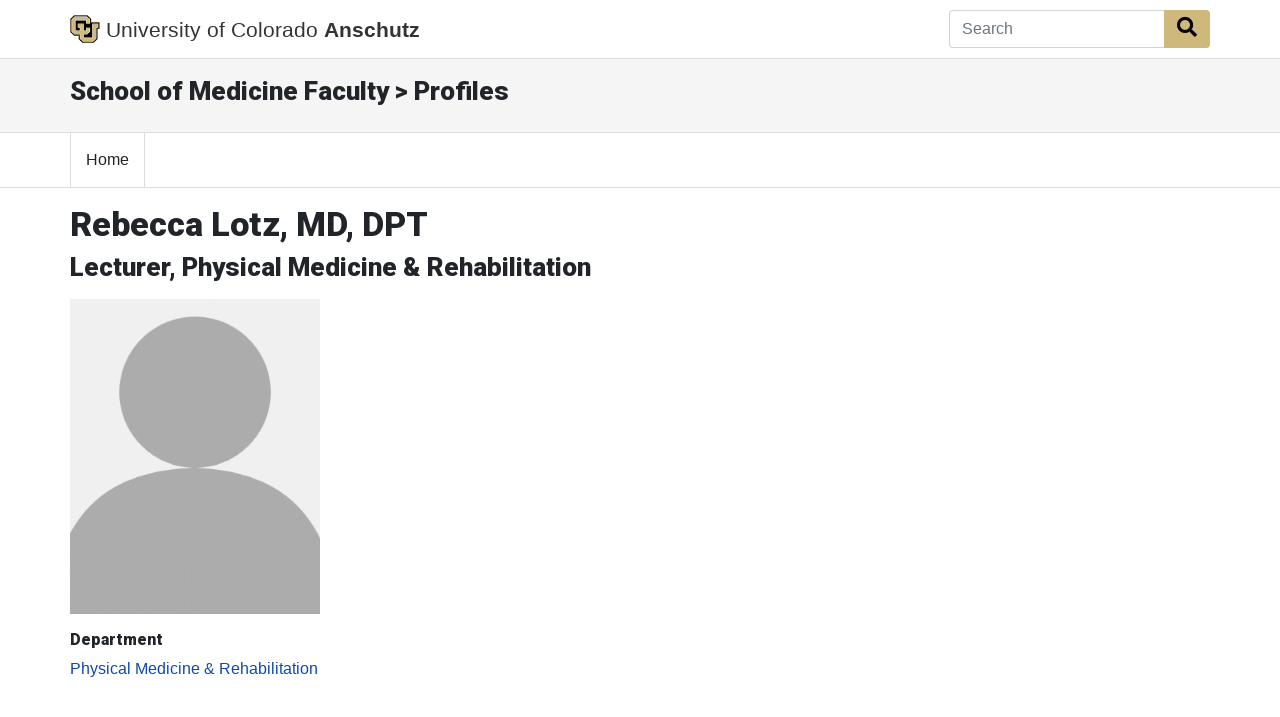

--- FILE ---
content_type: text/html; charset=utf-8
request_url: https://som.cuanschutz.edu/Profiles/Faculty/Profile/36121
body_size: 11199
content:
<!doctype html>
<html lang="en">
<head class="my-0">
    <meta charset="utf-8">
    <meta name="viewport" content="width=device-width, initial-scale=1, shrink-to-fit=no">
    <title>Rebecca Lotz, MD, DPT | Profiles | School of Medicine | University of Colorado</title>
    <link rel="stylesheet" href="https://stackpath.bootstrapcdn.com/bootstrap/4.5.2/css/bootstrap.min.css" integrity="sha384-JcKb8q3iqJ61gNV9KGb8thSsNjpSL0n8PARn9HuZOnIxN0hoP+VmmDGMN5t9UJ0Z" crossorigin="anonymous">
    <link rel="stylesheet" href="https://use.fontawesome.com/releases/v5.15.4/css/all.css" crossorigin="anonymous">
    <link rel="stylesheet" href="https://fonts.googleapis.com/css?family=Roboto:300,400,900" media="all" type="text/css">
    <link rel="stylesheet" href="/Profiles/Content/style.css">
	


        <script async src="https://www.googletagmanager.com/gtag/js?id=G-YT6QMC3E6X"></script>
        <script>
            window.dataLayer = window.dataLayer || [];
            function gtag() { dataLayer.push(arguments); }
            gtag('js', new Date());

            gtag('config', 'G-YT6QMC3E6X');
        </script>
</head>
<body>

	


<nav class="navbar navbar-expand-md bg-white fixed-top global-bar" style="">
    <div class="container">
        <a class="navbar-brand" href="/">
            <img src="/Profiles/Content/images/logo-black.png" alt="CU Logo" id="CU" />
			<span class="d-none d-md-inline">University of Colorado</span>
               <strong>Anschutz</strong>
        </a>

		<!-- Search Box -->
<form action="/Profiles/Search" method="post">		<div class="input-group">
			<input Value="" aria-label="Search" class="form-control autoClean form-control-md border-right-0" id="SearchTerm" name="SearchTerm" placeholder="Search" type="text" value="" />
			<div class="input-group-append">
				<button class="btn btn-cu-gold" type="submit" id="btnSearch"><i class="fa fa-search"></i><span class="sr-only">Search Button</span></button>
			</div>
		</div>
</form>
    </div>
</nav>



	<!-- Local Header  -->
	<section class="container-fluid local-header" role="banner">
		<div class="container">
			<div class="row">
				<div class="col col-sm-12">
					<h2>School of Medicine Faculty &gt; Profiles</h2>
				</div>
			</div>
		</div>
	</section>


	
<!-- Navigation Bar Start  -->
<nav class="cu-navbar navbar navbar-expand-md navbar-light bg-white">
	<div class="container">
		<!-- Toggler/collapsibe Button -->
		<button class="navbar-toggler" type="button" data-toggle="collapse" data-target="#collapsibleNavbar" aria-label="primary navigation menu">
			<span class="navbar-toggler-icon"></span>
		</button>

		<!-- Navbar links -->
		<div class="collapse navbar-collapse" id="collapsibleNavbar">
			<ul class="navbar-nav">
				<li class="nav-item">
					<a href="/Profiles/" class="nav-link">Home</a>
				</li>
			</ul>
		</div>
	</div>
</nav>
<!-- Navigation Bar End  -->


	<!-- Content  -->
	


<!-- #region Header -->
<div class="container mt-3">
	<h1>Rebecca Lotz, MD, DPT</h1>
	<h2>Lecturer, Physical Medicine &amp; Rehabilitation</h2>
</div>
<!-- #endregion -->


<!-- #region Content -->
<div class="container mb-5 mt-3">
	<div class="row">

		<!-- #region Information -->
		<div class="col-md-3">
			<img src="/Profiles/Content/images/person-placeholder.jpg" alt="Faculty Photo" style="margin:auto; width:250px;" />

			<div id="generalinfo" class="mt-3">
				<div class="row">
									</div>
																								
				<h5>Department</h5>
						<a href='https://medschool.cuanschutz.edu/physical-medicine-and-rehabilitation' target='_blank'>Physical Medicine &amp; Rehabilitation</a>
			</div>
		</div>
		<!-- #endregion -->


		<!-- #region More Information -->
		<div class="col-md-9">
															
			<div class="row">
							</div>
			<div class="row">
				<div class="col-md-12">
					<div id="clinicalInterestInfo">
											</div>
					<div id="personalInterestsInfo">
																	</div>
				</div>
			</div>
		</div>
		<!-- #endregion -->

	</div>
</div>
<!-- #endregion -->






	<!-- Top CU Footer Start  -->
<div class="cuPublicWrapper CUFooterWrapper" id="CUFooter">
	<div class="ankle t-ankle ">
		<div class="container">
			<div class="row">
				<div class="col-lg-3">
					<div class="contactArea" role="region" aria-label="Contact information" itemscope="" itemtype="http://schema.org/Organization">
						<h3 id="contactInformation">
							<span itemprop="name" class="t-deptTitle j-deptTitle">School of Medicine</span>
						</h3>
						<div class="contactArea_addrContainer t-show-hr">
							<div class="contactArea_addr">
								<p class="t-addr-title">CU Anschutz</p>
								<p class="t-addr-building">Fitzsimons Building</p>
								<div itemprop="address" itemscope="" itemtype="http://schema.org/PostalAddress">
									<p>
										<span itemprop="streetAddress">13001 East 17th Place</span>
									</p>
									<p>
										<span itemprop="streetAddress"></span>
									</p>
									<p>
										<span itemprop="postOfficeBoxNumber">Campus Box C290</span>
									</p>
									<p>
										<span itemprop="addressLocality">Aurora,</span>
										<span itemprop="addressRegion">CO</span>
										<span itemprop="postalCode"> 80045</span>
									</p>
								</div>
								<hr class="t-ankle-hr">
							</div>
							<p>
								<strong>
									<span itemprop="telephone">
										303.724.5375
									</span>
								</strong>
							</p>
						</div>
					</div>
					<div class="socialArea">
					</div>
				</div>
				<div class="col-lg-9">
					<div class="linkWrapper">
						<div class="linkArea row">
							<div class="t-localFooterLinkCol ">
								<span class="ankleLinkTitle" role="navigation">School</span>
								<ul class="list-unstyled">
									<li><a href="https://medschool.cuanschutz.edu/">School of Medicine Home</a></li>
									<li><a href="https://www.cumedicine.us/providers">Find a Doctor</a></li>
									<li><a href="https://profiles.ucdenver.edu/Home/default.aspx">Find a Researcher</a></li>
									<li><a href="https://medschool.cuanschutz.edu/departments-centers-institutes">Departments</a></li>
									<li><a href="https://medschool.cuanschutz.edu/deans-office/about-us/contact-us">Contact Us</a></li>
									<li><a href="https://giving.cu.edu/about-us/university-colorado-foundation">Donate</a></li>
									<li><a href="https://som.ucdenver.edu/profiles">School Profiles</a></li>
								</ul>
							</div>
							<div class="t-localFooterLinkCol ">
								<span class="ankleLinkTitle" role="navigation">General</span>
								<ul class="list-unstyled">
									<li><a href="https://medschool.cuanschutz.edu/patient-care/clinical-affairs/find-a-provider">Affiliate/Partner Hospitals</a></li>
									<li><a href="http://www.cumedicine.us/">CU Medicine</a></li>
									<li><a href="https://www.ucdenver.edu/AZIndex">A-Z Index</a></li>
									<li><a href="https://directory.ucdenver.edu/">Directory</a></li>
									<li><a href="https://www.ucdenver.edu/about/departments/FacilitiesManagement/ParkingMaps/Pages/MapsInformation.aspx">Map and Parking</a></li>
									<li><a href="http://myemail.ucdenver.edu/">Webmail</a></li>
								</ul>
							</div>
							<div class="t-localFooterLinkCol ">
								<span class="ankleLinkTitle" role="navigation">Students</span>
								<ul class="list-unstyled">
									<li><a href="https://medschool.cuanschutz.edu/education">Apply Now</a></li>
									<li><a href="https://medschool.cuanschutz.edu/deans-office/alumni">Alumni</a></li>
									<li><a href="https://ucdenver.instructure.com/">Canvas</a></li>
									<li><a href="https://library.cuanschutz.edu/">Health Science Library</a></li>
									<li><a href="https://medschool.cuanschutz.edu/education/current-students">Student Life</a></li>
								</ul>
							</div>
						</div>
					</div>
				</div>
			</div>
		</div>
	</div>
</div>
<!-- Top CU Footer End  -->


	<!-- Bottom CU Footer Start  -->
<div class="t-contentBlock">
		<div class="sf-Long-text">
			<footer class="t-footer" role="contentinfo">
				<div class="footerContainer">
					<ul role="list" aria-label="footer navigation">
						<li role="listitem"><a href="https://www.cuanschutz.edu/about/contact-us">Contact Us</a></li>
						<li role="listitem"><a href="https://www.ucdenver.edu/atweb/contact/website-feedback">Website Feedback</a></li>
						<li role="listitem"><a href="https://www.cu.edu/" data-sf-ec-immutable="">CU System</a></li>
						<li role="listitem"><a href="https://www.ucdenver.edu/legal/privacy-policy">Privacy Policy</a></li>
						<li role="listitem"><a href="https://www.ucdenver.edu/legal">Terms of Use</a></li>
						<li role="listitem"><a href="https://www.cuanschutz.edu/accessibility">Accessibility</a></li>
						<li role="listitem"><a href="https://www.cuanschutz.edu/university-accreditation">Accreditation</a></li>
						<li role="listitem"><a href="https://www.cu.edu/cu-careers/" data-sf-ec-immutable="">Employment</a></li>
						<li role="listitem"><a href="https://giving.cu.edu/fund-search?field_campuses=1046" data-sf-ec-immutable="">Give Now</a></li>
					</ul>
					<div class="clearfix">&nbsp;</div>
					<hr>
					<div class="u-foottextwrap">
						<p>
							&copy; 2026 <a href="https://www.cu.edu/regents/" data-sf-ec-immutable=""><strong>The Regents of the University of Colorado</strong></a>, a body corporate. All rights reserved.
						</p>
						<p>
							Accredited by the <a href="https://www.hlcommission.org/component/directory/?Action=ShowBasic&amp;Itemid=&amp;instid=1040" data-sf-ec-immutable=""> 
							<strong> Higher Learning Commission</strong></a>. All trademarks are registered property of the University. Used by permission only.
						</p>
					</div>
				</div>
			</footer>
		</div>    
	</div>
<!-- Bottom CU Footer End  -->


	<script src="https://code.jquery.com/jquery-3.5.1.min.js" integrity="sha256-9/aliU8dGd2tb6OSsuzixeV4y/faTqgFtohetphbbj0=" crossorigin="anonymous"></script>
	<script src="https://cdnjs.cloudflare.com/ajax/libs/popper.js/1.14.7/umd/popper.min.js" integrity="sha384-UO2eT0CpHqdSJQ6hJty5KVphtPhzWj9WO1clHTMGa3JDZwrnQq4sF86dIHNDz0W1" crossorigin="anonymous"></script>
	<script src="https://stackpath.bootstrapcdn.com/bootstrap/4.5.2/js/bootstrap.min.js" integrity="sha384-B4gt1jrGC7Jh4AgTPSdUtOBvfO8shuf57BaghqFfPlYxofvL8/KUEfYiJOMMV+rV" crossorigin="anonymous"></script>
	<script src="/Profiles/Scripts/AutoClean.js"></script>
	<script src="/Profiles/Scripts/som.js"></script>
	
	<script type="text/javascript">
		$('#PublicationHideLink').hide();
		$('.ExtraPublicationListItem').hide();

		$("#PublicationExpandLink").click(function (event) {
			$(".ExtraPublicationListItem").show();
			$("#PublicationExpandLink").hide();
			$('#PublicationHideLink').show();
			return false;
		})
		$('#PublicationHideLink').click(function (event) {
			$(".ExtraPublicationListItem").hide();
			$("#PublicationExpandLink").show();
			$('#PublicationHideLink').hide();
		});
	</script>

</body>
</html>